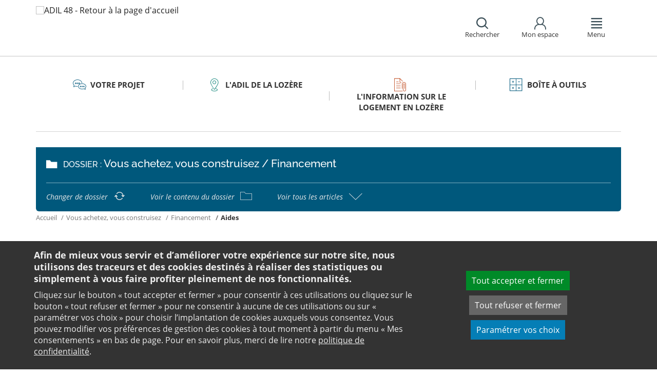

--- FILE ---
content_type: text/html;charset=utf-8
request_url: https://www.adil48.org/votre-projet/vous-achetez-vous-construisez/financement/aides/
body_size: 16198
content:
<!DOCTYPE html>
<html lang="fr">
<head><link rel="preload" href="" as="font" type="font/woff2" crossorigin>

<meta charset="utf-8">
<!-- 
	This website is powered by TYPO3 - inspiring people to share!
	TYPO3 is a free open source Content Management Framework initially created by Kasper Skaarhoj and licensed under GNU/GPL.
	TYPO3 is copyright 1998-2026 of Kasper Skaarhoj. Extensions are copyright of their respective owners.
	Information and contribution at https://typo3.org/
-->

<base href="https://www.adil48.org/">

<title>Les aides personnalisés en fonction de votre situation - ANIL</title>
<meta name="generator" content="TYPO3 CMS" />
<meta name="viewport" content="width=device-width, initial-scale=1" />
<meta name="description" content="Pour réduire vos dépenses de logement, bénéficier d’aides de la part des Caisses d’allocations familiales ou des Caisses de mutualité sociale agricole." />
<meta name="twitter:card" content="summary" />
<meta name="twitter:domain" content="https://www.adil48.org/" />
<meta name="twitter:site" content="@ANIL" />
<meta name="twitter:creator" content="@ANIL" />
<meta name="twitter:description" content="Pour réduire vos dépenses de logement, bénéficier d’aides de la part des Caisses d’allocations familiales ou des Caisses de mutualité sociale agricole." />
<meta property="og:site_name" content="ANIL" />
<meta property="og:type" content="website" />
<meta name="og:description" content="Pour réduire vos dépenses de logement, bénéficier d’aides de la part des Caisses d’allocations familiales ou des Caisses de mutualité sociale agricole." />
<meta name="twitter:title" content="Les aides personnalisés en fonction de votre situation - ANIL" />
<meta name="twitter:image" content="https://www.adil48.org/typo3conf/ext/anil/Resources/Public/Images/common/ADIL_og.png" />
<meta name="twitter:url" content="https://www.adil48.org/votre-projet/vous-achetez-vous-construisez/financement/aides/" />
<meta name="og:title" content="Les aides personnalisés en fonction de votre situation - ANIL" />
<meta property="og:image" content="https://www.adil48.org/typo3conf/ext/anil/Resources/Public/Images/common/ADIL_og.png" />
<meta property="og:url" content="https://www.adil48.org/votre-projet/vous-achetez-vous-construisez/financement/aides/" />


<link rel="stylesheet" href="https://www.adil48.org/typo3temp/assets/css/7015c8c4ac5ff815b57530b221005fc6.css?1658219440" media="all">
<link rel="stylesheet" href="https://www.adil48.org/_assets/da50353b5a91e66260f1fce3de21d18c/Stylesheets/vendor/bootstrap/bootstrap.min.css?1718695555" media="all">
<link rel="stylesheet" href="https://www.adil48.org/_assets/da50353b5a91e66260f1fce3de21d18c/Stylesheets/vendor/bxSlider/jquery.bxslider.css?1718695555" media="all">
<link rel="stylesheet" href="https://www.adil48.org/_assets/da50353b5a91e66260f1fce3de21d18c/Stylesheets/vendor/fancybox/jquery.fancybox.css?1718695555" media="all">
<link rel="stylesheet" href="https://www.adil48.org/_assets/da50353b5a91e66260f1fce3de21d18c/Stylesheets/main.css?1718695555" media="all">
<link rel="stylesheet" href="https://www.adil48.org/_assets/da50353b5a91e66260f1fce3de21d18c/Stylesheets/print.css?1718695555" media="print">
<link rel="stylesheet" href="https://www.adil48.org/_assets/da50353b5a91e66260f1fce3de21d18c/Stylesheets/vendor/orejime/orejime.css?1718695555" media="all">
<link rel="stylesheet" href="https://www.adil48.org/_assets/da50353b5a91e66260f1fce3de21d18c/Stylesheets/cookies-custom.css?1718695555" media="screen">
<link href="https://unpkg.com/leaflet@1.3.1/dist/leaflet.css" rel="stylesheet" >



<script src="https://www.adil48.org/_assets/da50353b5a91e66260f1fce3de21d18c/Javascript/vendor/jquery/jquery.min.js?1718695555"></script>
<script src="https://www.adil48.org/_assets/da50353b5a91e66260f1fce3de21d18c/Javascript/vendor/respond/respond.min.js?1718695555" defer="defer"></script>
<script src="https://www.adil48.org/_assets/da50353b5a91e66260f1fce3de21d18c/Javascript/vendor/modernizr/modernizr.min.js?1718695555" defer="defer"></script>



<link rel="canonical" href="https://www.anil.org/votre-projet/vous-achetez-vous-construisez/financement/aides/" />            <script>
                  <!-- Matomo -->
                  var _paq = _paq || [];
                  /* tracker methods like "setCustomDimension" should be called before "trackPageView" */
                  _paq.push(['trackPageView']);
                  _paq.push(['enableLinkTracking']);
                  _paq.push(['requireCookieConsent']);
                  (function() {
                  var u="//analytics.anil.org/";
                  _paq.push(['setTrackerUrl', u+'piwik.php']);
                  _paq.push(['setSiteId', '35']);
                  var d=document, g=d.createElement('script'), s=d.getElementsByTagName('script')[0];
                  g.type='text/javascript'; g.async=true; g.defer=true; g.src=u+'piwik.js'; s.parentNode.insertBefore(g,s);
                  })();
                <!-- End Matomo Code -->
            </script>
            <script type="text/plain" data-type="application/javascript" data-name="matomo">
                _paq.push(['setCookieConsentGiven']);
            </script>        <script type="text/plain" data-type="application/javascript" data-name="addtoany">
            var a2a_config = a2a_config || {};
            a2a_config.locale = "fr";
        </script>
        <script data-src="https://static.addtoany.com/menu/page.js" type="text/plain" data-type="application/javascript" data-name="addtoany"></script>

	
	







		
			<link rel="icon" href="https://www.adil48.org/fileadmin/ANIL/images/favicon/Favicon_32x32px.png">
		
	

	

</head>
<body class="rubric1 page-article">

<div id="top" tabindex="-1">
    <p class="no-margin"><a class="sr-only sr-only-focusable" href="/votre-projet/vous-achetez-vous-construisez/financement/aides/#contenu">Aller au contenu</a></p>
</div>

<header id="header" role="banner">
    <div class="main-header">
        <div class="container">
           



	
	







		<a title="ADIL 48 - Retour à la page d&#039;accueil" href="/">
			<div class="logo visible-xs pull-left">
				<img alt="ADIL 48 - Retour à la page d&#039;accueil" src="https://www.adil48.org/fileadmin/_processed_/8/c/csm_48_logo_699547ec36.png" width="90" height="100" />
			</div>
			<div class="logo visible-sm visible-md visible-lg pull-left">
				<img alt="ADIL 48 - Retour à la page d&#039;accueil" src="https://www.adil48.org/fileadmin/_processed_/8/c/csm_48_logo_daa99fdb8b.png" width="90" height="100" />
			</div>
		</a>

	
            <div id="nav-header" class="pull-right">
                

<div class="scope-icon" role="search">
	<a href="#" role="button" aria-expanded="false">
		<div>
			<span class="icon-search" aria-hidden="true"></span>
			<span>Rechercher</span>
		</div>
	</a>
		
	
	<div class="drop-box search rubric4">
		<form method="get" action="index.php">
			<div role="heading" aria-level="1"><label for="panelSearchForm" class="title-level-3">Votre recherche</label></div>
			<div class="form-group mar-bottom-20">
				<input id="panelSearchForm" type="text" name="tx_solr[q]" placeholder="Mots-clés" title="Indiquez les mots-clés à rechercher" class="form-control">
			</div>
			<div class="form-group text-center">
				<button type="submit" class="btn btn-default">
					<span class="icon-search" aria-hidden="true"></span>
					<span>Rechercher</span>
				</button>
			</div>
			<input type="hidden" name="id" value="28473">
		</form>
	</div>
	

</div>
                

	
			
			
		

	<div id="tx-anil-frontenduserpanel" class="scope-icon inactive">
		<a href="#" role="button" aria-expanded="false">
			<div>
				<span class="icon-user"></span>
				<span>Mon espace</span>
			</div>
		</a>
		
				
						<div style="display:none" class="drop-box account rubric2">
							<div class="inner mar-bottom-40">
								<p id="frontenduserpanel-label" class="title-level-3" role="heading" aria-level="1">
									
											Identifiez-vous
										
								</p>
								





    <p class="status">
        



    </p>


        <form method="post" target="_top" action="/votre-projet/vous-achetez-vous-construisez/financement/aides/?tx_felogin_login%5Baction%5D=login&amp;tx_felogin_login%5Bcontroller%5D=Login&amp;cHash=ad56feeab8afb474c138165d893925e3">
<div>
<input type="hidden" name="__referrer[@extension]" value="Felogin" />
<input type="hidden" name="__referrer[@controller]" value="Login" />
<input type="hidden" name="__referrer[@action]" value="login" />
<input type="hidden" name="__referrer[arguments]" value="YTowOnt99c1702e96cd2f3615fa311d6be9dbdba92dd497f" />
<input type="hidden" name="__referrer[@request]" value="{&quot;@extension&quot;:&quot;Felogin&quot;,&quot;@controller&quot;:&quot;Login&quot;,&quot;@action&quot;:&quot;login&quot;}c515d9450d1611ea8423a09fd094f2cf11f970e7" />
<input type="hidden" name="__RequestToken" value="eyJ0eXAiOiJKV1QiLCJhbGciOiJIUzI1NiIsImtpZCI6IntcInR5cGVcIjpcIm5vbmNlXCIsXCJuYW1lXCI6XCJ1c0I0d2pHd3VxS09kdDdzeVA0LW5RXCJ9In0.[base64].DB5wS0Y81j0hg29Z27K8MSIOtEM-Sw0a5GWpgC42XYA"/><input type="hidden" name="__trustedProperties" value="{&quot;user&quot;:1,&quot;pass&quot;:1,&quot;submit&quot;:1,&quot;logintype&quot;:1,&quot;pid&quot;:1}24f45bc4ec08cb7762f95cf2be4eccf95339c0b9" />
</div>

            
    <fieldset>
        <div class="form-group">
            <input autocomplete="username" placeholder="E-mail" class="form-control" type="text" name="user" required="required" />
        </div>
        <div class="form-group">
            <input required="required" autocomplete="current-password" placeholder="Mot de passe" class="form-control" type="password" name="pass" value="" />
        </div>

        
        <div class="form-group mar-bottom-20 clearfix"></div>
        <div class="form-group text-center">
            <input class="btn btn-default" type="submit" value="Valider" name="submit" />
        </div>

        <div class="felogin-hidden">
            <input type="hidden" name="logintype" value="login" />
            
            
                <input type="hidden" name="pid" value="25498" />
            
            
            
            
            
        </div>
    </fieldset>

        </form>
    






								
									<p class="forgot pull-right" id="forgotpassword-link">
										<a href="/mot-de-passe-oublie/?no_cache=1&amp;tx_felogin_login%5Baction%5D=recovery&amp;tx_felogin_login%5Bcontroller%5D=PasswordRecovery&amp;cHash=c95cdbe6afef0f5519b029923cb31938">
											Mot de passe oublié ?
										</a>
									</p>
								

							</div>
							
								<div class="inner">
									<div class="title-level-3 no-margin" role="heading" aria-level="1">Inscrivez-vous</div>
									<p>Créez votre compte et personnalisez votre navigation :</p>
									<ul class="list">
										<li>Ajoutez vos favoris</li>
										<li>Mémorisez vos recherches</li>
									</ul>
									<div class="text-center">
										<a role="button" class="btn btn-default" href="/creer-mon-espace/">
											S&#039;inscrire
										</a>
									</div>
								</div>
							
						</div>
					
			
	</div>

	

                

<div class="scope-icon" role="navigation">
	<a href="#" role="button" aria-expanded="false" class="menu-handle">
		<div>
			<span class="icon-menu" aria-hidden="true"></span>
			<span>Menu</span>
		</div>
	</a>
</div>
            </div>
        </div>
    </div>
    

<nav id="navigation">
	<div class="container">
	    <div class="row">
			
					<div class="col page-cart"><div class="rubric2"><div class="title-level-4 txt-color">L&#039;ADIL de la Lozère</div></div><div class="block-list"><div class="title-h3"><a href="/ladil-de-la-lozere/">ADIL de la Lozère</a></div><ul class="links"><li><a href="/ladil-de-la-lozere/nous-recrutons/">Nous recrutons</a></li><li><a href="/ladil-de-la-lozere/nos-missions-specifiques/">Nos missions spécifiques</a></li><li><a href="/linformation-logement-en-lozere/actualites-locales/">Agenda &amp; manifestations</a></li><li><a href="/publications/publication-de-ladil-48/">Nos publications</a></li></ul></div><div class="block-list"><div class="title-h3"><a href="/ladil-de-la-lozere/lanil-les-adil/">L&#039;ANIL &amp; les ADIL</a></div><ul class="links"><li><a href="/publications/du-reseau-anil/adil/">Publications grand public</a></li><li><a href="https://www.anil.org/documentation-experte/etudes-eclairages/table-des-matieres/" target="_blank">Études et Éclairages</a></li></ul></div><div class="block-list"><div class="title-h3"><a href="/ladil-de-la-lozere/lunion-regionale-des-adil-doccitanie/">L’Union Régionale des ADIL d’Occitanie</a></div></div></div><div class="col page-cart"><div class="rubric4"><div class="title-level-4 txt-color">L&#039;information sur le logement en Lozère</div></div><div class="block-list"><div class="title-h3"><a href="/linformation-sur-le-logement-en-lozere/amelioration-de-lhabitat-en-lozere/">Amélioration de l&#039;habitat en Lozère</a></div><ul class="links"><li><a href="/linformation-sur-le-logement-en-lozere/amelioration-de-lhabitat-en-lozere/lagence-nationale-de-lhabitat/">L&#039;Agence nationale de l’habitat</a></li><li><a href="/linformation-sur-le-logement-en-lozere/amelioration-de-lhabitat-en-lozere/action-logement/">Action Logement</a></li><li><a href="/linformation-sur-le-logement-en-lozere/amelioration-de-lhabitat-en-lozere/les-espaces-info-energie/">Les Opérateurs</a></li><li><a href="/linformation-sur-le-logement-en-lozere/amelioration-de-lhabitat-en-lozere/renovation-energetique-des-coproprietes/">Fondation du patrimoine</a></li><li><a href="/linformation-sur-le-logement-en-lozere/amelioration-de-lhabitat-en-lozere/credit-dimpot-transition-energetique-cite/">MaPrimeRénov&#039; &amp; MaPrimeAdapt&#039;</a></li><li><a href="/linformation-sur-le-logement-en-lozere/amelioration-de-lhabitat-en-lozere/les-primes-coup-de-pouce-economies-denergie/">Les CEE</a></li><li><a href="/linformation-sur-le-logement-en-lozere/amelioration-de-lhabitat-en-lozere/tva-a-taux-reduit/">TVA à taux réduit</a></li><li><a href="/linformation-sur-le-logement-en-lozere/amelioration-de-lhabitat-en-lozere/bail-renov/">Bail Rénov&#039;</a></li><li><a href="/linformation-sur-le-logement-en-lozere/amelioration-de-lhabitat-en-lozere/outils-pratiques/">Outils pratiques</a></li></ul></div><div class="block-list"><div class="title-h3"><a href="/linformation-sur-le-logement-en-lozere/la-location-en-lozere/">Location</a></div><ul class="links"><li><a href="/linformation-sur-le-logement-en-lozere/la-recherche-du-logement/">La recherche du logement</a></li><li><a href="/linformation-sur-le-logement-en-lozere/la-location-en-lozere/annonces-immobilieres/">Annonces immobilières - contenu et obligations</a></li><li><a href="/linformation-sur-le-logement-en-lozere/la-location-en-lozere/demande-de-logement-social/">Demande de logement social</a></li><li><a href="/linformation-sur-le-logement-en-lozere/la-location-en-lozere/demande-de-logement-social/pour-aller-plus-loin/">Frais à anticiper</a></li><li><a href="/linformation-sur-le-logement-en-lozere/la-location-en-lozere/outils-pratiques/">Outils pratiques</a></li></ul></div><div class="block-list"><div class="title-h3"><a href="/linformation-sur-le-logement-en-lozere/lutte-contre-lhabitat-indigne/">Mal logement</a></div><ul class="links"><li><a href="/linformation-logement-en-lozere/lutte-contre-lhabitat-indigne/definitions/">Définitions</a></li><li><a href="/linformation-logement-en-lozere/lutte-contre-lhabitat-indigne/presentation-de-la-mdlhi/">La MDLHI, un dispositif local</a></li><li><a href="/linformation-logement-en-lozere/lutte-contre-lhabitat-indigne/les-demarches/">Les démarches</a></li><li><a href="/linformation-logement-en-lozere/lutte-contre-lhabitat-indigne/signaler-des-problemes-dans-mon-logement/">Signaler mon logement</a></li><li><a href="/linformation-sur-le-logement-en-lozere/lutte-contre-lhabitat-indigne/outils-pratiques/">Outils pratiques</a></li></ul></div><div class="block-list"><div class="title-h3"><a href="/linformation-logement-en-lozere/prevention-des-impayes-de-loyers/">Prévention des impayés de loyers</a></div><ul class="links"><li><a href="/linformation-logement-en-lozere/prevention-des-impayes-de-loyers/vous-etes-locataire/">Vous êtes locataire</a></li><li><a href="/linformation-logement-en-lozere/prevention-des-impayes-de-loyers/vous-etes-proprietaire/vous-etes-proprietaire/">Vous êtes propriétaire</a></li></ul></div><div class="block-list"><div class="title-h3"><a href="/linformation-sur-le-logement-en-lozere/accession-a-la-propriete/">Accession à la propriété</a></div><ul class="links"><li><a href="/linformation-sur-le-logement-en-lozere/accession-a-la-propriete/le-plus-dun-conseil-en-adil/">Le plus d&#039;un conseil en ADIL</a></li><li><a href="/linformation-sur-le-logement-en-lozere/accession-a-la-propriete/panorama-des-aides-a-laccession/">Panorama des aides à l&#039;accession</a></li><li><a href="/linformation-sur-le-logement-en-lozere/accession-a-la-propriete/exemple-dun-conseil-en-adil/">Exemple d&#039;un conseil en ADIL</a></li><li><a href="/linformation-sur-le-logement-en-lozere/accession-a-la-propriete/limpact-du-conseil-des-adil/">L’impact du conseil des ADIL</a></li><li><a href="/linformation-sur-le-logement-en-lozere/accession-a-la-propriete/webinaire-accession/">Webinaire accession</a></li><li><a href="/linformation-sur-le-logement-en-lozere/accession-a-la-propriete/outils-pratiques/">Outils pratiques</a></li></ul></div><div class="block-list"><div class="title-h3"><a href="/linformation-sur-le-logement-en-lozere/les-dispositifs-du-logement-en-faveur-des-personnes-defavorisees/">PDALHPD : actions pour le logement et l’hébergement des personnes défavorisées</a></div><ul class="links"><li><a href="/linformation-sur-le-logement-en-lozere/les-dispositifs-du-logement-en-faveur-des-personnes-defavorisees/plalhpd/">PDALHPD de la Lozère : 6ème plan</a></li><li><a href="/linformation-sur-le-logement-en-lozere/les-dispositifs-du-logement-en-faveur-des-personnes-defavorisees/pdalhpd-lozere-7eme-plan/">PDALHPD Lozère : 7ème Plan</a></li><li><a href="/linformation-sur-le-logement-en-lozere/les-dispositifs-du-logement-en-faveur-des-personnes-defavorisees/observatoire/">Observatoire</a></li><li><a href="/linformation-sur-le-logement-en-lozere/les-dispositifs-du-logement-en-faveur-des-personnes-defavorisees/documents-utiles/">Documents utiles</a></li></ul></div><div class="block-list"><div class="title-h3"><a href="/linformation-sur-le-logement-en-lozere/la-consignation-de-la-caisse-des-depots/">Contacts utiles</a></div></div></div><div class="col page-projet col-custom-2"><div class="rubric1"><div class="title-level-4 txt-color">Votre projet</div></div><div class="block-list"><div class="title-h3"><a href="/votre-projet/vous-achetez-vous-construisez/">Vous achetez, vous construisez</a></div><ul class="links"><li><a href="/votre-projet/vous-achetez-vous-construisez/financement/">Financement</a></li><li><a href="/votre-projet/vous-achetez-vous-construisez/achat-et-vente/">Achat et vente</a></li><li><a href="/votre-projet/vous-achetez-vous-construisez/construction-et-travaux/">Construction et travaux</a></li><li><a href="/votre-projet/vous-achetez-vous-construisez/diagnostics/">Diagnostics</a></li><li><a href="/votre-projet/vous-achetez-vous-construisez/investissement-locatif/">Investissement locatif : réduction d&#039;impôt et investissement</a></li><li><a href="/votre-projet/vous-achetez-vous-construisez/votre-situation/">Votre situation</a></li><li><a href="/votre-projet/vous-achetez-vous-construisez/faq-vous-achetez-vous-construisez/">FAQ - Vous achetez, vous construisez</a></li></ul></div><div class="block-list"><div class="title-h3"><a href="/votre-projet/vous-etes-locataire/">Vous êtes locataire</a></div><ul class="links"><li><a href="/votre-projet/vous-etes-locataire/se-loger/">Se loger</a></li><li><a href="/votre-projet/vous-etes-locataire/le-loyer/">Le loyer</a></li><li><a href="/votre-projet/vous-etes-locataire/location-vide/">Location vide</a></li><li><a href="/votre-projet/vous-etes-locataire/location-meublee/">Location meublée</a></li><li><a href="/votre-projet/vous-etes-locataire/colocation/">Colocation</a></li><li><a href="/votre-projet/vous-etes-locataire/bail-mobilite/">Bail mobilité</a></li><li><a href="/votre-projet/vous-etes-locataire/diagnostics/">Diagnostics</a></li><li><a href="/votre-projet/vous-etes-locataire/votre-situation-familiale/">Votre situation familiale</a></li><li><a href="/votre-projet/vous-etes-locataire/locataire-en-difficulte/">Locataire en difficulté</a></li><li><a href="/votre-projet/vous-etes-locataire/faq-vous-etes-locataire/">FAQ - Vous êtes locataire</a></li></ul></div><div class="block-list"><div class="title-h3"><a href="/votre-projet/vous-etes-proprietaire/">Vous êtes propriétaire</a></div><ul class="links"><li><a href="/votre-projet/vous-etes-proprietaire/copropriete/">Copropriété</a></li><li><a href="/votre-projet/vous-etes-proprietaire/amelioration/">Amélioration</a></li><li><a href="/votre-projet/vous-etes-proprietaire/bailleur/">Bailleur</a></li><li><a href="/votre-projet/vous-etes-proprietaire/difficultes-de-remboursement-et-impayes/">Difficultés de remboursement et impayés</a></li><li><a href="/votre-projet/vous-etes-proprietaire/assurances/">Assurances</a></li><li><a href="/votre-projet/vous-etes-proprietaire/faq-vous-etes-proprietaire/">FAQ - Vous êtes propriétaire</a></li></ul></div></div><div class="col page-outils"><div class="rubric3"><div class="title-level-4 txt-color">Outils</div></div><div class="block-list"><div class="title-h3"><a href="/boite-a-outils/outils-de-calcul/">Outils de calcul</a></div><ul class="links"><li><a href="/boite-a-outils/outils-de-calcul/diagnostic-de-financement/">Diagnostic de financement</a></li><li><a href="/boite-a-outils/outils-de-calcul/echeancier-dun-pret/">Tableau d&#039;amortissement d&#039;un prêt</a></li><li><a href="/boite-a-outils/outils-de-calcul/votre-pret-a-taux-zero/">Votre prêt à taux zéro</a></li><li><a href="/boite-a-outils/outils-de-calcul/frais-dacquisition-dits-frais-de-notaire/">Frais d&#039;acquisition (dits frais de notaire)</a></li><li><a href="/boite-a-outils/outils-de-calcul/cout-dune-hypotheque/">Coût d&#039;une hypothèque</a></li><li><a href="/boite-a-outils/outil-mise-en-location-simulation-investissement-immobilier-rendement/">Investissement locatif ou mise en location d&#039;un logement vacant : simulation</a></li><li><a href="/boite-a-outils/outils-de-calcul/plus-value/">Plus value</a></li><li><a href="/boite-a-outils/outils-de-calcul/revision-de-loyer/">Révision de loyer</a></li></ul></div><div class="block-list"><div class="title-h3"><a href="/boite-a-outils/indices-et-plafonds/">Indices et plafonds</a></div><ul class="links"><li><a href="/boite-a-outils/indices-et-plafonds/tableau-de-lirl/">Tableau de l&#039;IRL</a></li><li><a href="/boite-a-outils/indices-et-plafonds/indice-insee-du-cout-de-la-construction/">Indice INSEE du coût de la construction</a></li><li><a href="/boite-a-outils/indices-et-plafonds/indice-bt-01/">Indice BT 01</a></li><li><a href="/boite-a-outils/differents-plafonds-de-ressources-pour-2026/">Plafonds de ressources applicables en 2026</a></li><li><a href="/boite-a-outils/differents-plafonds-de-ressources-pour-2025/">Plafonds de ressources applicables en 2025</a></li><li><a href="/boite-a-outils/differents-plafonds-de-ressources-pour-2024/">Plafonds de ressources applicables en 2024</a></li><li><a href="/boite-a-outils/differents-plafonds-de-ressources-pour-2023/">Plafonds de ressources applicables en 2023</a></li><li><a href="/boite-a-outils/differents-plafonds-de-ressources-pour-2022/">Plafonds de ressources applicables en 2022</a></li></ul></div><div class="block-list"><div class="title-h3"><a href="/boite-a-outils/memo-checklists/">Mémo-Check-lists</a></div></div><div class="block-list"><div class="title-h3"><a href="/boite-a-outils/modele-lettre-courrier-type/">Modèles de lettre</a></div><ul class="links"><li><a href="/boite-a-outils/modele-lettre-courrier-type-accession-achat-vente-immobilier/">Achat - Vente immobilière</a></li><li><a href="/boite-a-outils/modele-lettre-courrier-type-copropriete/">Copropriété</a></li><li><a href="/boite-a-outils/modele-lettre-courrier-type-habitat-indigne/">Habitat indigne</a></li><li><a href="/boite-a-outils/modele-lettre-courrier-type-location/">Location immobilière</a></li></ul></div><div class="block-list"><div class="title-h3"><a href="/boite-a-outils/glossaire/">Glossaire</a></div></div><div class="block-list"><div class="title-h3"><a href="/boite-a-outils/faq/">FAQ</a></div></div></div>
				
		</div>
		<div class="row">
			<button class="close-menu pull-right sr-only sr-only-focusable">Fermer le menu</button>
		</div>
	</div>
</nav>
</header>

<div id="main">
    		
	
	
	
	
	
	<div class="container layout-article">
		<div class="main-content">
			




	<div class="menu-sections">
		<nav role="navigation" aria-label="Navigation secondaire">
			<ul role="tablist" class="nav nav-tabs">

				
						
							
								<li class="col-sm-3 rubric1 " aria-current="false">
									<a href="/votre-projet/">
										<span class="icon"></span>
										<span>
								Votre projet
							</span>
									</a>
								</li>
							
								<li class="col-sm-3 rubric2 " aria-current="false">
									<a href="/ladil-de-la-lozere/">
										<span class="icon"></span>
										<span>
								L&#039;ADIL de la Lozère
							</span>
									</a>
								</li>
							
								<li class="col-sm-3 rubric4 " aria-current="false">
									<a href="/linformation-sur-le-logement-en-lozere/">
										<span class="icon"></span>
										<span>
								L&#039;information sur le logement en Lozère
							</span>
									</a>
								</li>
							
								<li class="col-sm-3 rubric3 " aria-current="false">
									<a href="/boite-a-outils/">
										<span class="icon"></span>
										<span>
								Boîte à outils
							</span>
									</a>
								</li>
							
						
					

			</ul>
		</nav>
	</div>


			<div class="nav-article">
				<div class="title-folder">
					<span class="icon-folder"></span>
					<p>
						<span>Dossier : </span>Vous achetez, vous construisez / Financement
					</p>
				</div>
				<div class="nav-actions">
					<ul>
						<li>
							<a href="/votre-projet/vous-achetez-vous-construisez/">
								<span>Changer de dossier</span>
								<span class="icon-reload"></span>
							</a>
						</li>
						<li>
							<a href="/votre-projet/vous-achetez-vous-construisez/financement/">
								<span>Voir le contenu du dossier</span>
								<span class="icon-folder-o"></span>
							</a>
						</li>
						<li>
							<a href="#list-docs" data-toggle="collapse" class="collapsed">
								<span>Voir tous les articles</span>
								<span class="icon-angle-up"></span>
							</a>
						</li>
					</ul>
					<div id="list-docs" class="panel-collapse collapse">
						<div class="row pad-v-50">
							<div class="col-sm-12">
								
									<ul class="list-article">
										
											<li class="col-sm-4">
												<a href="/votre-projet/vous-achetez-vous-construisez/financement/faites-vos-comptes/">
													<span class="icon-doc" aria-hidden="true"></span>
													<span>Devenir propriétaire</span>
												</a>
											</li>
										
											<li class="col-sm-4">
												<a href="/votre-projet/vous-achetez-vous-construisez/financement/frais-annexes/">
													<span class="icon-doc" aria-hidden="true"></span>
													<span>Frais annexes</span>
												</a>
											</li>
										
											<li class="col-sm-4">
												<a href="/votre-projet/vous-achetez-vous-construisez/financement/prets-reglementes/">
													<span class="icon-doc" aria-hidden="true"></span>
													<span>Prêts réglementés</span>
												</a>
											</li>
										
											<li class="col-sm-4">
												<a href="/votre-projet/assurance-emprunteur/">
													<span class="icon-doc" aria-hidden="true"></span>
													<span>Assurance emprunteur</span>
												</a>
											</li>
										
											<li class="col-sm-4">
												<a class="active current" href="/votre-projet/vous-achetez-vous-construisez/financement/aides/">
													<span class="icon-doc" aria-hidden="true"></span>
													<span>Aides</span>
												</a>
											</li>
										
											<li class="col-sm-4">
												<a href="/votre-projet/aides-locales-accession-propriete/">
													<span class="icon-doc" aria-hidden="true"></span>
													<span>Aides locales favorisant l&#039;accession à la propriété</span>
												</a>
											</li>
										
											<li class="col-sm-4">
												<a href="/votre-projet/contrat-credit-immobilier/">
													<span class="icon-doc" aria-hidden="true"></span>
													<span>Contrat de crédit immobilier</span>
												</a>
											</li>
										
									</ul>
								
							</div>
						</div>
					</div>
				</div>
			</div>
			


	<nav aria-label="Votre position">
		<ol class="breadcrumb">
			<li>
				<a href="/">
					Accueil
				</a>
			</li>
			
				
						<li><a href="/votre-projet/vous-achetez-vous-construisez/">Vous achetez, vous construisez</a></li>
					
			
				
						<li><a href="/votre-projet/vous-achetez-vous-construisez/financement/">Financement</a></li>
					
			
				
						
							<li class="active" aria-current="true"><span>Aides</span></li>
						
					
			
			
		</ol>
	</nav>
				
			<div class="row">
				<div class="col-sm-9 pull-right">
					<main id="contenu" role="main" class="content" tabindex="-1">
						<div class="inner">
							<article>
								
									



	<div class="buffer buffer-archive"></div>

<h1>
	
	<span>Aides</span>
</h1>
								
								<div data-pdf-role="content">
									<!--DMAILER_SECTION_BOUNDARY_-->
<!--TYPO3SEARCH_begin-->


<div id="c197785" class="csc-default well  frame frame-default text frame-type-text frame-layout-102"><p class="bodytext">Lorsque vous êtes propriétaire de votre logement, vous pouvez bénéficier d’aides au logement, délivrées par les Caisses d’allocations familiales (Caf) ou par les Caisses de la multualité sociale agricole (CMSA) si vous relevez du régime agricole.<br> Attribuées en fonction de divers critères, elles ont pour objectif de vous aider à réduire vos dépenses de logements.</p></div>

<!--TYPO3SEARCH_end-->
<!--DMAILER_SECTION_BOUNDARY_END-->

<!--DMAILER_SECTION_BOUNDARY_-->
<div id="c197686" class="csc-default default-layout  frame frame-default header frame-type-header frame-layout-0"><div class="csc-header csc-header-n1"><h2 class="">
                    L&#039;Aide personnalisée au logement accession (APL)
                </h2></div></div>
<!--DMAILER_SECTION_BOUNDARY_END-->

<!--DMAILER_SECTION_BOUNDARY_-->
<!--TYPO3SEARCH_begin-->


<div id="c144814" class="csc-default default-layout  frame frame-default text frame-type-text frame-layout-0"><p class="bodytext">L'APL accession est attribuée pour leur résidence principale aux personnes qui occupent le logement dont elles sont propriétaires et qui a été construit, acheté neuf, acheté et le cas échéant amélioré, agrandi ou transformé, avec l'aide d'un Prêt conventionné (<a href="/votre-projet/pret-conventionne/" target="_blank" title="Consultez la page de notre site sur le prêt conventionné dans un nouvel onglet">PC</a>) ou d'un Prêt à l'accession sociale (<a href="/votre-projet/pret-1-logement/" target="_blank" title="Consultez la page de notre site sur le prêt à l&apos;accession sociale dans un nouvel onglet">PAS</a>).</p><p class="bodytext">Elle permet à ses bénéficiaires de réduire leurs dépenses de logement en allégeant la charge de prêt.</p><p class="bodytext">L’APL est attribuée, sous certaines conditions, par les Caisses d'allocations familiales (Caf) ou les Caisses de mutualité sociale agricole (CMSA).</p><p class="bodytext">Son barème est &nbsp;en principe indexé au 1<sup>er</sup> octobre de chaque année sur l’évolution de l’Indice de référence des loyers (<a href="https://www.anil.org/outils/indices-et-plafonds/tableau-de-lirl/" target="_blank" title="Consultez le tableau d&apos;indice de référence des loyers sur notre site dans un nouvel onglet">IRL</a>). Par exception, cette révision est plafonnée à 0,42&nbsp;% depuis &nbsp;le 1<sup>er</sup> octobre 2021.</p><p class="bodytext"><strong>À savoir</strong>&nbsp;: l’APL ne peut être versée qu’aux personnes dont la résidence principale se situe en France métropolitaine.</p><h3>Le montant de l'APL</h3><p class="bodytext">Le montant de l'APL dépend de la situation familiale du bénéficiaire (nombre d’enfants et des autres personnes à charge), de son lieu de résidence, du montant de ses revenus et de celui de sa charge de logement.</p><p class="bodytext">À n'importe quelle date, une modification de la composition familiale ou des ressources du ménage peut être prise en compte&nbsp;et doit être, de fait, signalée à l’organisme payeur.</p><p class="bodytext">Tous les trois mois, la Caf&nbsp;ou la CMSA &nbsp;personne&nbsp;à l'APL et lui notifie le nouveau montant de l'aide dont elle bénéficie en fonction de l'évolution de sa situation et du barème, sans que l’allocataire n’ait à déposer une nouvelle demande.</p><h3 class="align-justify">Les démarches pour l'obtention de l'APL</h3><p class="bodytext">Les personnes susceptibles de pouvoir bénéficier de l'APL doivent se renseigner auprès de leur Caisse d'allocations familiales ou de leur Caisse de mutualité sociale agricole suivant leur régime de protection sociale ou de leur ADIL.</p><p class="bodytext">Pour faire une demande en ligne : consulter le <a href="http://www.caf.fr/allocataires/mes-services-en-ligne/faire-une-demande-de-prestation" target="_blank" class="external-link-new-window" title="Consulter le site de la CAF dans un nouvel onglet" rel="noreferrer">site de la CAF</a>.</p><h3>Le versement de l'APL</h3><p class="bodytext">L'APL est versée à compter du 1<sup>er</sup> jour du mois civil suivant celui au cours duquel les conditions d’ouverture du droit sont réunies.</p><p class="bodytext">L'APL est versée directement à l'établissement qui a accordé le prêt ouvrant droit à l'APL.</p><p class="bodytext">Dans tous les cas, le bénéficiaire de l'APL ne paie que la différence entre le montant de l'APL et celui de la mensualité de prêt.</p></div>

<!--TYPO3SEARCH_end-->
<!--DMAILER_SECTION_BOUNDARY_END-->

<!--DMAILER_SECTION_BOUNDARY_-->
<div id="c197687" class="csc-default default-layout  frame frame-default header frame-type-header frame-layout-0"><div class="csc-header csc-header-n1"><h2 class="">
                    L&#039;allocation de logement (AL)
                </h2></div></div>
<!--DMAILER_SECTION_BOUNDARY_END-->

<!--DMAILER_SECTION_BOUNDARY_-->
<!--TYPO3SEARCH_begin-->


<div id="c144816" class="csc-default default-layout  frame frame-default text frame-type-text frame-layout-0"><p class="bodytext">L'allocation de logement permet à ses bénéficiaires de réduire leurs dépenses de logement en allégeant&nbsp;la charge de prêt pour les accédants à la propriété.&nbsp;</p><p class="bodytext">Elle est attribuée, sous certaines conditions, par les Caisses d'allocations familiales (Caf) ou les Caisses de mutualité sociale agricole (CMSA).</p><p class="bodytext">Son barème est indexé révisé en principe au 1<sup>er</sup> octobre de chaque année, sur l’évolution de l’indice de référence des loyers (<a href="https://www.anil.org/outils/indices-et-plafonds/tableau-de-lirl/" target="_blank" title="Consultez le tableau d&apos;indice de référence des loyers sur notre site dans un nouvel onglet">IRL</a>). Par exception, elle est plafonnée à 0,3&nbsp;%, depuis le 1<sup>er</sup> octobre 2020.</p><p class="bodytext"><strong>À savoir&nbsp;:</strong> l’AL est ouverte depuis le 1<sup>er</sup> janvier 2021 à Saint-Pierre-et-Miquelon.</p><h3>Les bénéficiaires</h3><p class="bodytext">Le bénéfice de l'allocation de logement est octroyé aux personnes dont le logement répond à des conditions spécifiques de décence et de peuplement et pour lequel elles paient une mensualité de prêt&nbsp;tout en respectant des conditions de ressources.</p><h3>Le montant de l'AL</h3><p class="bodytext">Tous les trois mois, la Caf ou la CMSA vérifie si la personne a droit à l'APL, et lui notifie le nouveau montant de l'aide dont elle bénéficie en fonction de l'évolution de sa situation et du barème, sans que l'allocataire n'ait à déposer de nouvelle demande.</p><p class="bodytext">À n'importe quelle date, une modification de la composition familiale ou des ressources du ménage peut être prise en compte et doit être signalée à l’organisme payeur.&nbsp;</p><p class="bodytext">Le montant de l'AL varie en fonction des ressources du ménage, de sa composition, du lieu de résidence et du montant de la mensualité de prêt pris en compte dans la limite d'un plafond.</p><h3>Les démarches pour l'obtention de l'AL</h3><p class="bodytext">Vous pouvez vous renseigner auprès de votre Caisse d'allocations familiales ou de votre Caisse de mutualité sociale agricole, suivant votre régime de protection sociale.</p><p class="bodytext">Pour faire une demande en ligne : <a href="http://www.caf.fr/allocataires/mes-services-en-ligne/faire-une-demande-de-prestation" target="_blank" title="Consultez le site de la caf dans un nouvel onglet" rel="noreferrer">consulter le site de la Caf</a>.</p><h3>Le versement de l'AL</h3><p class="bodytext">L'AL est versée à compter du 1<sup>er</sup> jour du mois civil suivant celui au cours duquel les conditions d’ouverture du droit sont réunies.</p><p class="bodytext">En général, l'AL est versée directement au bénéficiaire.</p></div>

<!--TYPO3SEARCH_end-->
<!--DMAILER_SECTION_BOUNDARY_END-->

<!--DMAILER_SECTION_BOUNDARY_-->
<div id="c197688" class="csc-default default-layout  frame frame-default div frame-type-div frame-layout-0"><hr class="ce-div" aria-hidden="true" /></div>
<!--DMAILER_SECTION_BOUNDARY_END-->

<!--DMAILER_SECTION_BOUNDARY_-->
<!--TYPO3SEARCH_begin-->


<div id="c190423" class="csc-default well  frame frame-default text frame-type-text frame-layout-102"><p class="bodytext"><strong>À savoir </strong></p><p class="bodytext">Seuls les accédants ayant signés un contrat de prêt ou un contrat de location-accession avant le 31 janvier 2018 sont éligibles aux aides personnelles au logement. Lorsque le bien est ancien et situé hors zone tendue (zone III), le prêt ou le contrat doit avoir été signé avant le 1<sup>er</sup> janvier 2020.</p></div>

<!--TYPO3SEARCH_end-->
<!--DMAILER_SECTION_BOUNDARY_END-->

								</div>
							</article>
							
								
									<div class="others">
										<h2 class="txt-color upper">
											<span class="icon-doc" aria-hidden="true"></span>
											<span>Les autres articles de &quot;Financement&quot;</span>
										</h2>
										<ul class="listing row">
											
												<li class="col-sm-4  mar-bottom-35">
													<h3><a href="/votre-projet/vous-achetez-vous-construisez/financement/faites-vos-comptes/">Devenir propriétaire</a></h3>
													
														<p>Vous envisagez de devenir propriétaire de votre logement. Avant d&#039;acheter, calculez le coût réel de votre projet en tenant compte de vos ressources actuelles et futures.</p>
													
												</li>
											
												<li class="col-sm-4  mar-bottom-35">
													<h3><a href="/votre-projet/vous-achetez-vous-construisez/financement/frais-annexes/">Frais annexes</a></h3>
													
														<p>La réussite de votre projet d’accession à la propriété dépend avant tout de la viabilité de votre montage financier. Sachez évaluer le coût réel de votre projet en prenant en compte tous les frais annexes qu&#039;il entraîne.</p>
													
												</li>
											
												<li class="col-sm-4  mar-bottom-35">
													<h3><a href="/votre-projet/vous-achetez-vous-construisez/financement/prets-reglementes/">Prêts réglementés</a></h3>
													
														<p>Faites établir un plan de financement par l&#039;ADIL ; elle vous indiquera les conditions d&#039;obtention et les caractéristiques des prêts en vigueur.</p>
													
												</li>
											
												<li class="col-sm-4  mar-bottom-35">
													<h3><a href="/votre-projet/assurance-emprunteur/">Assurance emprunteur</a></h3>
													
														<p>Une assurance emprunteur sera demandée par l&#039;établissement prêteur pour financer votre projet avec un prêt immobilier.</p>
													
												</li>
											
												<li class="col-sm-4  mar-bottom-35">
													<h3><a href="/votre-projet/aides-locales-accession-propriete/">Aides locales favorisant l&#039;accession à la propriété</a></h3>
													
												</li>
											
												<li class="col-sm-4  mar-bottom-35">
													<h3><a href="/votre-projet/contrat-credit-immobilier/">Contrat de crédit immobilier</a></h3>
													
														<p>Vous avez besoin d&#039;un ou plusieurs prêts pour financer votre achat immobilier. Tout savoir sur le contrat de prêt (taux fixe ou taux variables), le déblocage des fonds et le remboursement du prêt.</p>
													
												</li>
											
										</ul>
									</div>
								
							
						</div>
					</main>
				</div>
				<div class="col-sm-3">
					
					
					
					<aside role="complementary" class="sidebar">
						
							



<div class="share mar-bottom-10">
	<p id="share-desc-sidebar">Partager sur :</p>
	<ul class="addthis_toolbox a2a_kit a2a_kit_size_28 a2a_default_style" aria-describedby="share-desc-sidebar"><!--
		--><li><a class="a2a_button_facebook" tabindex="0" role="link" title="Partager sur Facebook" aria-label="Partager sur Facebook"></a></li><!--
		--><li><a class="a2a_button_x" tabindex="0" role="link" title="Partager sur Twitter" aria-label="Partager sur Twitter"></a></li><!--
		--><li><a class="a2a_button_linkedin" tabindex="0" role="link" title="Partager sur Linkedin" aria-label="Partager sur Linkedin"></a></li><!--
		--><li><a class="a2a_button_email" tabindex="0" role="link" title="Envoyer par e-mail" aria-label="Envoyer par e-mail"></a></li><!--
	--></ul>
</div>

						
						
							<div class="panel panel-primary">
								<div class="panel-body">
									<ul class="links large">
										
											<li>
												

<div class="tx-anil">
	

	
	
	<script type="text/javascript">
		window.addEventListener('DOMContentLoaded', function() {
			$(document).ready(function () {
				var conf = new Object;
				conf.baseURL = "https://www.adil48.org/";
				$("#tx-anil-pdfbutton").AnilPdfButton(conf);
			});
		});
	</script>
	
	<div id="tx-anil-pdfbutton">
		<form target="_blank" method="post" id="tx-anil-pdfbutton-form" action="/votre-projet/vous-achetez-vous-construisez/financement/aides/pdfpage?tx_anil_pdfpage%5Baction%5D=generate&amp;tx_anil_pdfpage%5Bcontroller%5D=Pdf&amp;cHash=1c1b2ccb79b41cd4f9e113ee0452e2d6">
<div>
<input type="hidden" name="tx_anil_pdfpage[__referrer][@extension]" value="Anil" />
<input type="hidden" name="tx_anil_pdfpage[__referrer][@controller]" value="Pdf" />
<input type="hidden" name="tx_anil_pdfpage[__referrer][@action]" value="button" />
<input type="hidden" name="tx_anil_pdfpage[__referrer][arguments]" value="YTowOnt99c1702e96cd2f3615fa311d6be9dbdba92dd497f" />
<input type="hidden" name="tx_anil_pdfpage[__referrer][@request]" value="{&quot;@extension&quot;:&quot;Anil&quot;,&quot;@controller&quot;:&quot;Pdf&quot;,&quot;@action&quot;:&quot;button&quot;}af35d7e3fef3a61066a20555cb0dc596a926c116" />
<input type="hidden" name="tx_anil_pdfpage[__trustedProperties]" value="{&quot;pagecontent&quot;:1}6ef995f762c3a6bedcd7f2b00f49037b6dc32e2f" />
</div>

			<button type="button" id="tx-anil-pdfbutton-button" title="Télécharger le contenu de cette page au format PDF">Télécharger</button>
			<input id="tx-anil-pdfbutton-pagecontent" type="hidden" name="tx_anil_pdfpage[pagecontent]" value="" />
		</form>
	</div>
	

</div>
 <span aria-hidden="true">/</span> 

<form method="post" id="tx-anil-printbutton-form" action="/votre-projet/vous-achetez-vous-construisez/financement/aides/?tx_anil_page%5Bcontroller%5D=Page&amp;cHash=c7cdc9267bad92d9dc2c6aa7f92c94fa">
<div>
<input type="hidden" name="tx_anil_page[__referrer][@extension]" value="Anil" />
<input type="hidden" name="tx_anil_page[__referrer][@controller]" value="Page" />
<input type="hidden" name="tx_anil_page[__referrer][@action]" value="article" />
<input type="hidden" name="tx_anil_page[__referrer][arguments]" value="YTowOnt99c1702e96cd2f3615fa311d6be9dbdba92dd497f" />
<input type="hidden" name="tx_anil_page[__referrer][@request]" value="{&quot;@extension&quot;:&quot;Anil&quot;,&quot;@controller&quot;:&quot;Page&quot;,&quot;@action&quot;:&quot;article&quot;}16372cedf467ef478412ab29863b28187b0c3057" />
<input type="hidden" name="tx_anil_page[__trustedProperties]" value="[]cee802b183827d4cfd8c5975d248def0e6521229" />
</div>

	<button type="button" id="tx-anil-printbutton-button" onclick="window.print();ga('send', 'event', 'Imprimer', 'clic', 'https://www.adil48.org/votre-projet/vous-achetez-vous-construisez/financement/aides/');" title="Imprimer cette page">Imprimer</button>
</form>
												

<ul class="font-sizer">
    <li><button class="mar-right-5 font-minus" title="Diminuer la taille des caractères"><em> -</em> A</button></li>
    <li><button class="font-plus" title="Augmenter la taille des caractères"><em> +</em> A</button></li>
</ul>
											</li>
										
										
											
										
										
											<li>
												



<p class="no-margin">
	<a href="/pages-speciales/contact-1/?no_cache=1&amp;referer=1&amp;cHash=34370b212348bb3a36fec39700ec259c">
		<strong>Contactez-nous sur cette page</strong>
	</a>
</p>

											</li>
										
									</ul>
								</div>
							</div>
						
						<ul class="anchor-group full">                               
							
								<li>
									<a href="#" class="bkg-color"><span>Sommaire</span></a>
									<div id="navbar-affix" class="box sommaire mar-left-30">
										<ul class="nav list-sections">
											
												<li><a href="#c197785">Introduction</a></li>
											
												<li><a href="#c197686">L&#039;Aide personnalisée au logement accession (APL)</a></li>
											
												<li><a href="#c144814"></a></li>
											
												<li><a href="#c197687">L&#039;allocation de logement (AL)</a></li>
											
												<li><a href="#c144816">L&#039;allocation logement (AL) - TEXTE</a></li>
											
												<li><a href="#c197688"></a></li>
											
												<li><a href="#c190423">A savoir</a></li>
												
										</ul>
										<button class="icon-close">
											<span class="sr-only">Fermer</span>
										</button>
									</div>
								</li>
							
							
								
							
							<li class="entities-map">
								<a href="#"><span>Mon conseiller ADIL</span></a>
								<div class="box carte rubric2 mar-left-30">
									<div class="tx-anil">
		
	
	

	
	
	
	
	
	

	<script type="text/javascript">
	$(document).ready(function() {
		var conf = new Object;
		conf.view = 'WIDGET';
		conf.dataProvider = "/votre-projet/vous-achetez-vous-construisez/financement/aides/entitymap.json?tx_anil_entitymap%5Bcontroller%5D=Entity&cHash=a30b2be90e45615ef6ef8cfa3f4032e3";
		conf.dataAction = 'mapData';
		conf.adil = '';
		conf.cookieName = 'AnilEntityDepartment';
		conf.cookieLifetime = '365';
		conf.googleMapDefaultZoom = '16';
		$("#tx-anil-entitymap-d5cfc2d25c11a03f").AnilEntityMap(conf);
	});
	</script>
	
	<div id="tx-anil-entitymap-d5cfc2d25c11a03f" class="tx-anil-entitymap tx-anil-entitymap-widget">
		
		
			<p class="tx-anil-entitymap-loader" style="display:none;"><span>Chargement des données</span></p>
			<div class="tx-anil-entitymap-status alert" style="display:none;"></div>
			<div class="tx-anil-entitymap-entityinfocontainer">
				<div class="tx-anil-entitymap-entityinfo" style="display:none;"></div>
			</div>
			

			
				



        <div class="tx-anil-entitymap-googlemap" style="display:none;">
            <ul class="link-group tx-anil-entitymap-googlemap-entitiesnavigation" style="display:none;">
                <li><a href="#" class="tx-anil-entitymap-googlemap-centersbutton">Voir les centres</a></li>
                <li><a href="#" class="tx-anil-entitymap-googlemap-dutiesbutton">Voir les permanences</a></li>
            </ul>
            <div class="tx-anil-entitymap-googlemap-gmapcontainer" style="height: 200px;"></div>
        </div>
	

				

<form method="post" class="tx-anil-entitymap-departmentform" style="display:none;" action="/votre-projet/vous-achetez-vous-construisez/financement/aides/?tx_anil_entitymap%5Bcontroller%5D=Adil&amp;cHash=37740d67d803fcbd909881d75008c1d0">
<div>
<input type="hidden" name="tx_anil_entitymap[__referrer][@extension]" value="Anil" />
<input type="hidden" name="tx_anil_entitymap[__referrer][@controller]" value="Entity" />
<input type="hidden" name="tx_anil_entitymap[__referrer][@action]" value="map" />
<input type="hidden" name="tx_anil_entitymap[__referrer][arguments]" value="YTowOnt99c1702e96cd2f3615fa311d6be9dbdba92dd497f" />
<input type="hidden" name="tx_anil_entitymap[__referrer][@request]" value="{&quot;@extension&quot;:&quot;Anil&quot;,&quot;@controller&quot;:&quot;Entity&quot;,&quot;@action&quot;:&quot;map&quot;}696c9a55f501a5056700099dc2b27d5ad8ef98de" />
<input type="hidden" name="tx_anil_entitymap[__trustedProperties]" value="{&quot;department&quot;:1}e58f49ba33adace96a2d7e0ee0c73152cb6ee953" />
</div>
			
	<p class="tx-anil-entitymap-departmentform-header">Indiquez votre département pour trouver l&#039;ADIL la plus proche</p>
	<div class="text-center">
		<div class="form-group row">
			<div class="form-control-container col-sm-12">
				<label class="sr-only" for="department">Indiquez votre département pour trouver l&#039;ADIL la plus proche</label>
				<select class="tx-anil-entitymap-departmentform-select select2" id="department" name="tx_anil_entitymap[department]"><option value="0">Département</option>
<option value="1">01 - Ain</option>
<option value="2">02 - Aisne</option>
<option value="3">03 - Allier</option>
<option value="4">04 - Alpes-de-Haute-Provence</option>
<option value="5">05 - Hautes-Alpes</option>
<option value="6">06 - Alpes-Maritimes</option>
<option value="7">07 - Ardèche</option>
<option value="8">08 - Ardennes</option>
<option value="9">09 - Ariège</option>
<option value="10">10 - Aube</option>
<option value="11">11 - Aude</option>
<option value="12">12 - Aveyron</option>
<option value="13">13 - Bouches-du-Rhône</option>
<option value="14">14 - Calvados</option>
<option value="15">15 - Cantal</option>
<option value="16">16 - Charente</option>
<option value="17">17 - Charente-Maritime</option>
<option value="18">18 - Cher</option>
<option value="19">19 - Corrèze</option>
<option value="20">20 - Corse - Antenne d&#039;Ajaccio</option>
<option value="21">20 - Corse - Antenne de Bastia</option>
<option value="22">21 - Côte-d&#039;Or</option>
<option value="23">22 - Côtes-d&#039;Armor</option>
<option value="24">23 - Creuse</option>
<option value="25">24 - Dordogne</option>
<option value="26">25 - Doubs</option>
<option value="27">26 - Drôme</option>
<option value="28">27 - Eure</option>
<option value="29">28 - Eure-et-Loir</option>
<option value="30">29 - Finistère</option>
<option value="31">30 - Gard</option>
<option value="32">31 - Haute-Garonne</option>
<option value="33">32 - Gers</option>
<option value="34">33 - Gironde</option>
<option value="35">34 - Hérault</option>
<option value="36">35 - Ille-et-Vilaine</option>
<option value="37">36 - Indre</option>
<option value="38">37 - Indre-et-Loire</option>
<option value="39">38 - Isère</option>
<option value="40">39 - Jura</option>
<option value="41">40 - Landes</option>
<option value="42">41 - Loir-et-Cher</option>
<option value="43">42 - Loire</option>
<option value="44">43 - Haute-Loire</option>
<option value="45">44 - Loire-Atlantique</option>
<option value="46">45 - Loiret</option>
<option value="47">46 - Lot</option>
<option value="48">47 - Lot-et-Garonne</option>
<option value="49">48 - Lozère</option>
<option value="50">49 - Maine-et-Loire</option>
<option value="51">50 - Manche</option>
<option value="52">51 - Marne</option>
<option value="53">52 - Haute-Marne</option>
<option value="54">53 - Mayenne</option>
<option value="55">54 - Meurthe-et-Moselle</option>
<option value="56">55 - Meuse</option>
<option value="57">56 - Morbihan</option>
<option value="58">57 - Moselle</option>
<option value="59">58 - Nièvre</option>
<option value="60">59 - Nord</option>
<option value="61">60 - Oise</option>
<option value="62">61 - Orne</option>
<option value="63">62 - Pas-de-Calais</option>
<option value="64">63 - Puy-de-Dôme</option>
<option value="65">64 - Pyrénées-Atlantiques</option>
<option value="66">65 - Hautes-Pyrénées</option>
<option value="67">66 - Pyrénées-Orientales</option>
<option value="68">67 - Bas-Rhin</option>
<option value="69">68 - Haut-Rhin</option>
<option value="70">69 - Rhône</option>
<option value="71">70 - Haute-Saône</option>
<option value="72">71 - Saône-et-Loire</option>
<option value="73">72 - Sarthe</option>
<option value="74">73 - Savoie</option>
<option value="75">74 - Haute-Savoie</option>
<option value="76">75 - Paris</option>
<option value="77">76 - Seine-Maritime</option>
<option value="78">77 - Seine-et-Marne</option>
<option value="79">78 - Yvelines</option>
<option value="80">79 - Deux-Sèvres</option>
<option value="81">80 - Somme</option>
<option value="82">81 - Tarn</option>
<option value="83">82 - Tarn-et-Garonne</option>
<option value="84">83 - Var</option>
<option value="85">84 - Vaucluse</option>
<option value="86">85 - Vendée</option>
<option value="87">86 - Vienne</option>
<option value="88">87 - Haute-Vienne</option>
<option value="89">88 - Vosges</option>
<option value="90">89 - Yonne</option>
<option value="91">90 - Territoire de Belfort</option>
<option value="92">91 - Essonne</option>
<option value="93">92 - Hauts-de-Seine</option>
<option value="94">93 - Seine-Saint-Denis</option>
<option value="95">94 - Val-de-Marne</option>
<option value="96">95 - Val-d&#039;Oise</option>
<option value="97">971 - Guadeloupe</option>
<option value="98">972 - Martinique</option>
<option value="99">973 - Guyane</option>
<option value="100">974 - La Réunion</option>
<option value="102">975 - St-Pierre-et-Miquelon</option>
<option value="101">976 - Mayotte</option>
</select>
			</div>
		</div>
		<div class="form-group row">
			<div class="form-control-container col-sm-12">
				<button type="submit" class="tx-anil-entitymap-departmentform-submit" aria-label="Rechercher un département">Rechercher</button>
			</div>
		</div>
	</div>
</form>
				<div class="link-group tx-anil-entitymap-departmentchange" style="display:none;">
					<p class="no-margin"><a href="#" class="tx-anil-entitymap-departmentchange-button btn">Choisir un autre département</a></p>
				</div>
				<div class="link-group tx-anil-entitymap-fullscreenlink" style="display:none;">
					Découvrir notre réseau
				</div>
			
		
		
		
		

	</div>	

</div>
									<button class="icon-close">
										<span class="sr-only">Fermer</span>
									</button>
								</div>
							</li>
							
								
							
							
								
							
							
								
									<li>
										<a href="#"><span>Aller plus loin</span></a>
										<div class="box externalLinksContents mar-left-30">
											<!--DMAILER_SECTION_BOUNDARY_-->
<!--TYPO3SEARCH_begin-->


<div id="c115611" class="csc-default default-layout  frame frame-default text frame-type-text frame-layout-0"><ul><li><a href="http://www.caf.fr" target="_blank" class="external-link-new-window" title="site de la CAF" rel="noreferrer">Site de la Caisse d'allocations familiales</a></li></ul></div>

<!--TYPO3SEARCH_end-->
<!--DMAILER_SECTION_BOUNDARY_END-->

											<button class="icon-close">
												<span class="sr-only">Fermer</span>
											</button>
										</div>
									</li>
								
							
						</ul>
					</aside>
				</div>
			</div>
		</div>
	</div>

</div>
<footer id="footer" role="contentinfo">
    
    <div class="top-footer">
        <div class="container">
            <div class="text-center">
                



<div class="share ">
	<p id="share-desc">Partager cette page sur :</p>
	<ul class="addthis_toolbox a2a_kit a2a_kit_size_28 a2a_default_style" aria-describedby="share-desc"><!--
		--><li><a class="a2a_button_facebook" tabindex="0" role="link" title="Partager sur Facebook" aria-label="Partager sur Facebook"></a></li><!--
		--><li><a class="a2a_button_x" tabindex="0" role="link" title="Partager sur Twitter" aria-label="Partager sur Twitter"></a></li><!--
		--><li><a class="a2a_button_linkedin" tabindex="0" role="link" title="Partager sur Linkedin" aria-label="Partager sur Linkedin"></a></li><!--
		--><li><a class="a2a_button_email" tabindex="0" role="link" title="Envoyer par e-mail" aria-label="Envoyer par e-mail"></a></li><!--
	--></ul>
</div>

            </div>
        </div>
    </div>
    <div class="main-footer">
        <div class="container">
            <div class="row">
                <div class="col-sm-6">
                    <p><strong>Le réseau ANIL - ADIL <br></strong>Le conseil et l'information logement</p>
					
                </div>
                <div class="col-sm-6 pad-right-60">
                   


<div>
	<ul>
		
			
				
						<li class="">
							<a href="/pages-speciales/contact-1/">Contact</a>
						</li>
					
			
				
						<li class="">
							<a href="/ladil-de-la-lozere/">Qui sommes-nous ?</a>
						</li>
					
			
				
						<li class="">
							<a title="Enquête de satisfaction (nouvelle fenêtre)" target="_blank" href="https://www.anil.org/enquete-de-satisfaction/">Enquête de satisfaction</a>
						</li>
					
			
				
						</ul></div><div><ul>
					
			
				
						<li class="">
							<a href="/mentions-legales/">Mentions légales</a>
						</li>
					
			
				
						<li class="">
							<a href="/plan-du-site/">Plan du site</a>
						</li>
					
			
				
						<li class="cookies-consent">
							<a href="/mentions-legales/">Mes consentements</a>
						</li>
					
			
				
						<li class="page-article">
							<a href="/accessibilite/">Accessibilité : non conforme</a>
						</li>
					
			
				
						<li class="">
							<span>ADIL 48 © 2021</span>
						</li>
					
			
		
	</ul>
</div>
<a class="icon-rounded" href="/rss/"><span class="icon-rss"></span><span class="sr-only">Flux RSS</span></a>
                </div>
            </div>
        </div>
    </div>
</footer>



<a href="#top" id="top-link"><span class="sr-only">Retour en haut de page</span></a>


<div id="orejime"></div><!--TYPO3SEARCH_begin--><!--TYPO3SEARCH_end-->

<script src="https://www.adil48.org/_assets/948410ace0dfa9ad00627133d9ca8a23/JavaScript/Powermail/Form.min.js?1717772124" defer="defer"></script>
<script src="https://www.adil48.org/_assets/da50353b5a91e66260f1fce3de21d18c/Javascript/vendor/bootstrap/bootstrap.min.js?1718695555"></script>
<script src="https://www.adil48.org/_assets/da50353b5a91e66260f1fce3de21d18c/Javascript/vendor/bxSlider/jquery.bxslider.js?1718695555"></script>
<script src="https://www.adil48.org/_assets/da50353b5a91e66260f1fce3de21d18c/Javascript/vendor/select2/select2.min.js?1718695555"></script>
<script src="https://www.adil48.org/_assets/da50353b5a91e66260f1fce3de21d18c/Javascript/vendor/select2/select2_locale_fr.js?1718695555"></script>
<script src="https://www.adil48.org/_assets/da50353b5a91e66260f1fce3de21d18c/Javascript/vendor/fancybox/jquery.fancybox.pack.js?1718695555"></script>
<script src="https://www.adil48.org/_assets/da50353b5a91e66260f1fce3de21d18c/Javascript/vendor/sticky/jquery.sticky.min.js?1718695555"></script>
<script src="https://www.adil48.org/_assets/da50353b5a91e66260f1fce3de21d18c/Javascript/vendor/nicescroll/jquery.nicescroll.min.js?1718695555"></script>
<script src="https://www.adil48.org/_assets/da50353b5a91e66260f1fce3de21d18c/Javascript/vendor/moment/moment-with-locales.min.js?1718695555"></script>
<script src="https://www.adil48.org/_assets/da50353b5a91e66260f1fce3de21d18c/Javascript/jquery.matchHeight.js?1718695555"></script>
<script src="https://www.adil48.org/_assets/da50353b5a91e66260f1fce3de21d18c/Javascript/main.js?1718695555"></script>
<script src="https://www.adil48.org/_assets/da50353b5a91e66260f1fce3de21d18c/Javascript/vendor/orejime/orejime.js?1718695555" defer="defer"></script>
<script src="https://www.adil48.org/typo3temp/assets/js/032c4769840470eb88dc797f8b1b370c.js?1718787690"></script>
<script src="https://unpkg.com/leaflet@1.3.1/dist/leaflet.js"></script>
<script src="/_assets/da50353b5a91e66260f1fce3de21d18c/Javascript/vendor/carhartl/jquery.cookie.js?1718695555"></script>
<script src="/_assets/da50353b5a91e66260f1fce3de21d18c/Javascript/jquery.anil.entitymap.js?1718695555"></script>
<script src="/_assets/da50353b5a91e66260f1fce3de21d18c/Javascript/jquery.anil.pdfbutton.js?1718695555"></script>


</body>
</html>

--- FILE ---
content_type: text/css; charset=utf-8
request_url: https://www.adil48.org/_assets/da50353b5a91e66260f1fce3de21d18c/Stylesheets/print.css?1718695555
body_size: 382
content:
header #nav-header {
	display: none;
}

.menu-sections, .nav-article{
	display: none;
}

.main-content > .row > .col-sm-3{
	display: none;
}

.sticky-wrapper.is-sticky header{
	position: relative!important;
	height: auto!important;
}

a[href]:after{
	display: none;
}

.opinion, .others, .accordion-show-all {
	display: none;
}

.breadcrumb{
    display: block!important;
    border-top: none;
    padding-top: 0;
}

#top-link {
	display: none;
}

/*** offres locatives */
.offreslocatives-detail > .row::after,
.offreslocatives-detail .no-print,
.offreslocatives-detail .header .bookmark,
.offreslocatives-detail .tooltip,
.offreslocatives-detail .dispo-date,
.offreslocatives-detail .panel-group.accordion,
.offreslocatives-detail .back,
.offreslocatives-detail .infos-box .options,
.offreslocatives-detail #osmmap,
#send-email {
	display: none !important;
}

.offreslocatives-detail > .row > .col-md-8,
.offreslocatives-detail > .row > .col-md-4 {
	float: none;
	width: 100%;
}


.offreslocatives-detail .bx-viewport {
	height: auto !important;
}

.offreslocatives-detail .slideshow {
	width: 100% !important;
	transform: none !important;
	text-align: center;
}

.offreslocatives-detail .bx-wrapper img {
	float: none !important;
	width: 30% !important;
	margin: 1% 1%;
	display: inline-block !important;
}

.offreslocatives-detail .bx-wrapper img:nth-child(n+5) {
	display: none;
}

.offreslocatives-detail .bx-wrapper img.bx-clone,
.offreslocatives-detail .bx-controls {
	display: none !important;
}

.offreslocatives-detail .dispo-date {
	break-inside: avoid !important;
}

.offreslocatives-detail #more-details h3 {
	display: none;
}

.offreslocatives-detail #panel-more-details {
	display: block !important;
	height: 100% !important;
}

.offreslocatives-detail .tx-offreslocatives .table-content {
	padding: 0 !important;
}

.offreslocatives-detail .infos-box {
	position: static !important;
	width: 100% !important;
	border: none !important;
}

.offreslocatives-detail .infos-box .infos-price {
	width: 50%;
	display: inline-block;
	vertical-align: top;
}

.offreslocatives-detail .infos-box .infos-contact {
	width: 50%;
	display: inline-block;
	vertical-align: top;
}

.offreslocatives-detail .infos-box .infos-contact h2 {
	margin-top: 0;
}

.tx-offreslocatives .export-list {font-size: 12px;}
.tx-offreslocatives .export-list * {font-size: 12px;}

.tx-offreslocatives .export-list .container {width: 100% !important;}